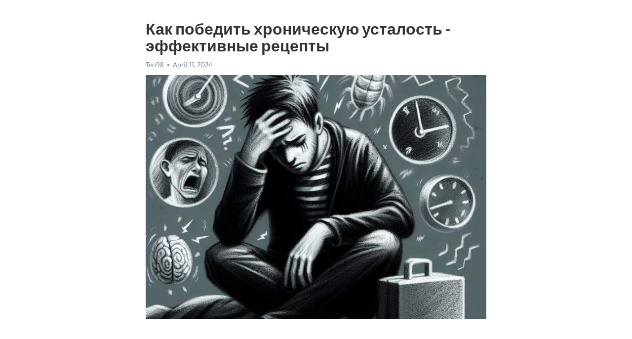

--- FILE ---
content_type: text/html; charset=utf-8
request_url: https://telegra.ph/Kak-pobedit-hronicheskuyu-ustalost---ehffektivnye-recepty-04-11
body_size: 10094
content:
<!DOCTYPE html>
<html>
  <head>
    <meta charset="utf-8">
    <title>Как победить хроническую усталость - эффективные рецепты – Telegraph</title>
    <meta name="viewport" content="width=device-width, initial-scale=1.0, minimum-scale=1.0, maximum-scale=1.0, user-scalable=no" />
    <meta name="format-detection" content="telephone=no" />
    <meta http-equiv="X-UA-Compatible" content="IE=edge" />
    <meta name="MobileOptimized" content="176" />
    <meta name="HandheldFriendly" content="True" />
    <meta name="robots" content="index, follow" />
    <meta property="og:type" content="article">
    <meta property="og:title" content="Как победить хроническую усталость - эффективные рецепты">
    <meta property="og:description" content="Постоянная усталость мешает жизни? Есть способ восстановления&#33; Кликните тут, чтобы узнать&#33;

Устали от постоянной усталости?
Время найти эффективные рецепты для победы над этой проблемой.
Современная жизнь требует от нас много сил и энергии, и часто мы чувствуем себя уставшими и измученными. Хроническая усталость может оказывать негативное влияние на наше физическое и эмоциональное состояние, а также на качество нашей жизни в целом.
Однако не стоит отчаиваться&#33; Существуют эффективные способы борьбы с хронической…">
    <meta property="og:image" content="https://telegra.ph/file/9c86c4cf061ce559d03b1.jpg">
    <meta property="og:site_name" content="Telegraph">
    <meta property="article:published_time" content="2024-04-11T09:34:22+0000">
    <meta property="article:modified_time" content="2024-04-11T09:34:22+0000">
    <meta property="article:author" content="Teo98">
    <meta name="twitter:card" content="summary">
    <meta name="twitter:title" content="Как победить хроническую усталость - эффективные рецепты">
    <meta name="twitter:description" content="Постоянная усталость мешает жизни? Есть способ восстановления&#33; Кликните тут, чтобы узнать&#33;

Устали от постоянной усталости?
Время найти эффективные рецепты для победы над этой проблемой.
Современная жизнь требует от нас много сил и энергии, и часто мы чувствуем себя уставшими и измученными. Хроническая усталость может оказывать негативное влияние на наше физическое и эмоциональное состояние, а также на качество нашей жизни в целом.
Однако не стоит отчаиваться&#33; Существуют эффективные способы борьбы с хронической…">
    <meta name="twitter:image" content="https://telegra.ph/file/9c86c4cf061ce559d03b1.jpg">
    <link rel="canonical" href="https://telegra.ph/Kak-pobedit-hronicheskuyu-ustalost---ehffektivnye-recepty-04-11" />
    <link rel="shortcut icon" href="/favicon.ico?1" type="image/x-icon">
    <link rel="icon" type="image/png" href="/images/favicon.png?1" sizes="16x16">
    <link rel="icon" type="image/png" href="/images/favicon_2x.png?1" sizes="32x32">
    <link href="/css/quill.core.min.css" rel="stylesheet">
    <link href="/css/core.min.css?47" rel="stylesheet">
  </head>
  <body>
    <div class="tl_page_wrap">
      <div class="tl_page">
        <main class="tl_article">
          <header class="tl_article_header" dir="auto">
            <h1>Как победить хроническую усталость - эффективные рецепты</h1>
            <address>
              <a rel="author">Teo98</a><!--
           --><time datetime="2024-04-11T09:34:22+0000">April 11, 2024</time>
            </address>
          </header>
          <article id="_tl_editor" class="tl_article_content"><h1>Как победить хроническую усталость - эффективные рецепты<br></h1><address>Teo98<br></address><figure><img src="/file/9c86c4cf061ce559d03b1.jpg"><figcaption></figcaption></figure><p><br></p><h3 id="Постоянная-усталость-мешает-жизни?-Есть-способ-восстановления&amp;#33;-Кликните-тут,-чтобы-узнать&amp;#33;"><a href="https://clck.ru/38vBd2" target="_blank">Постоянная усталость мешает жизни? Есть способ восстановления&#33; Кликните тут, чтобы узнать&#33;</a></h3><p><br></p><p><strong>Устали от постоянной усталости?</strong></p><p><strong>Время найти эффективные рецепты для победы над этой проблемой.</strong></p><p>Современная жизнь требует от нас много сил и энергии, и часто мы чувствуем себя уставшими и измученными. <a href="https://clck.ru/38vBd2" target="_blank">Хроническая усталость</a> может оказывать негативное влияние на наше физическое и эмоциональное состояние, а также на качество нашей жизни в целом.</p><p>Однако не стоит отчаиваться&#33; Существуют эффективные способы борьбы с хронической усталостью, которые могут помочь вам снова ощутить прилив энергии и бодрость.</p><p><strong>Сон - твой лучший друг.</strong></p><p>Сон является одним из самых важных факторов для восстановления нашего организма и восполнения энергии. Следите за своим режимом сна, старайтесь ложиться и вставать в одно и то же время каждый день.</p><p><strong>Увлекайтесь спортом.</strong></p><p>Физическая активность способствует выработке гормонов радости и энергии, а также повышению общей выносливости и физического тонуса. Найдите вид спорта, который вам нравится, и занимайтесь им регулярно.</p><p><strong>Питайтесь правильно.</strong></p><p>Правильное питание - ключевой аспект не только в борьбе с хронической усталостью, но и в поддержании общего здоровья. Увеличьте потребление фруктов, овощей, полезных жиров и белков, и уменьшите количество потребляемого кофеина и сахара.</p><p><strong>Расслабьтесь и занимайтесь любимыми делами.</strong></p><p>Стресс и перегрузка могут усугублять хроническую усталость. Найдите метод релаксации, который поможет вам снять напряжение и отключиться от повседневных забот. Это может быть медитация, йога, чтение, прогулка на свежем воздухе или время, проведенное с близкими.</p><p><strong>Не забывайте о самоуважении и умении говорить &quot;нет&quot;.</strong></p><p>Один из наиболее распространенных факторов, влияющих на хроническую усталость, - это перегрузка обязанностями и невозможность отказывать людям. Научитесь выступать в защиту своего времени и способностей, и не стесняйтесь отдыхать и откладывать на потом неважные дела.</p><p><strong>Основываясь на этих рецептах и внедряя их в свою повседневную жизнь, вы сможете победить хроническую усталость и наслаждаться полной энергией и жизнелюбием&#33;</strong></p><h3 id="Сон-и-отдых">Сон и отдых</h3><p>В первую очередь, необходимо создать благоприятную атмосферу для сна. Обеспечьте тихий и комфортный окружающий вас пространство. Избегайте приема кофеинсодержащих напитков перед сном, так как они могут затруднить засыпание. Также стоит отказаться от использования смартфонов и других электронных устройств перед сном, так как свет, излучаемый экранами, может нарушить ваш естественный цикл сна и бодрствования. Вместо этого, попробуйте выпить травяной чай или принять теплую ванну с успокаивающими эфирными маслами, чтобы расслабиться и подготовиться к сну.</p><h3 id="Применение-расслабляющих-методик">Применение расслабляющих методик</h3><ul><li>Глубокое дыхание и медитация могут помочь успокоить ум и тело перед сном. Используйте техники глубокого дыхания, чтобы снизить стресс и напряжение в теле. Медитативные практики способствуют расслаблению и укреплению сознания собственного тела.</li><li>Регулярное занятие физическими упражнениями помогает улучшить качество сна. Однако, не рекомендуется заниматься интенсивными тренировками перед сном, так как они могут активизировать организм и затруднить засыпание. Лучше отдавать предпочтение более спокойным видам физической активности, таким как йога или пилатес.</li></ul><p>Важно помнить, что каждый организм индивидуален, и что работает для одного человека, возможно, не подходит другому. Экспериментируйте с различными методами и находите то, что лучше всего помогает вам расслабиться и получить полноценный сон. Следуйте здоровому режиму дня, уделяйте время для отдыха и релаксации, и ваши силы и энергия будут восстановлены.</p><h3 id="Создание-комфортной-обстановки-для-сна">Создание комфортной обстановки для сна</h3><p>Одним из ключевых аспектов комфорта является правильная организация спального места. Качественный матрас и подушка, соответствующие индивидуальным потребностям каждого человека, могут существенно улучшить качество сна. Интересно, что не всегда самая мягкая подушка будет оптимальной, так как для некоторых людей важна поддержка шейного отдела позвоночника. Поэтому стоит обратить внимание на специализированные продукты, созданные специально для обеспечения здорового и комфортного сна.</p><h3 id="Правильное-освещение-и-звукоизоляция">Правильное освещение и звукоизоляция</h3><p>Для того чтобы получить качественный сон, важно учесть такие факторы, как освещение и звук в комнате. Слишком яркое освещение может вызывать бессонницу, поэтому стоит выбирать теплый нежный свет или использовать шторы, которые помогут погасить яркий дневной свет. Также необходимо учесть звуковую обстановку в комнате. Если вокруг постоянно есть шумы, например, из-за проезжающих машин, стоит подумать о звукоизоляции помещения или использовании специальных наушников для сна.</p><ul><li><strong>Площадка для релаксации</strong> – создайте уютное место для отдыха перед сном.</li><li><strong>Приятные ароматы</strong> – использование аромалампы или натуральных масел может способствовать расслаблению.</li><li><strong>Правильный режим дня</strong> – придерживайтесь стабильного распорядка сна и бодрствования.</li></ul><p>Осознанное создание комфортной обстановки для сна – важный шаг на пути к избавлению от <a href="https://clck.ru/38vBd2" target="_blank">хронической усталости</a>. Следуя простым рекомендациям, вы сможете полноценно отдохнуть и пробудиться с новыми силами каждое утро.</p><h3 id="Регулярный-распорядок-сна-и-бодрствования">Регулярный распорядок сна и бодрствования</h3><p>Чтобы избавиться от хронической усталости, важно правильно организовать свой распорядок сна и бодрствования. Соблюдение определенных привычек и режима дня поможет вам чувствовать себя бодрыми и энергичными.</p><p>Первое, что следует учесть, это регулярность входа и выхода из сна. Постарайтесь каждый день ложиться и вставать в одно и то же время. Так вы научите свой организм привыкать к определенному режиму и улучшите качество своего отдыха.</p><ul><li>Избегайте долгого сна днем, так как это может оказать негативное влияние на ваш сон ночью.</li><li>Создайте спокойную и комфортную атмосферу в спальне. Подберите удобные матрас и подушки, обеспечьте хорошую вентиляцию и темный интерьер.</li><li>Откажитесь от кофе и энергетических напитков ближе к вечеру, чтобы не мешать процессу засыпания.</li></ul><p>Кроме того, важно следить за своим режимом бодрствования. Разделите день на рабочие и отдыховые периоды, выделяйте время для физической активности и отдыха.</p><ol><li>Утром старайтесь проводить время на свежем воздухе и зарядке, чтобы пробудить организм и зарядиться энергией на весь день.</li><li>По возможности делайте короткие перерывы во время работы, чтобы отдохнуть и расслабиться.</li><li>Не забывайте о регулярной физической активности, которая поможет укрепить иммунную систему и повысить уровень энергии.</li></ol><p>Заключительный совет – старайтесь избегать стрессов и негативных эмоций, так как они могут сказаться на вашем общем самочувствии и энергетике. Проведите время с семьей и друзьями, занимайтесь хобби и увлекательными занятиями.</p><h3 id="Использование-техник-расслабления-перед-сном">Использование техник расслабления перед сном</h3><p>Расслабляющий ритуал перед сном помогает снять напряжение и стресс, который накопился за день, и подготовить организм к глубокому и качественному сну. Начните с создания спокойной и комфортной атмосферы в вашей спальне. Подготовьте уютное место для сна, где нет ничего, что могло бы отвлечь вас. Также, установите регулярное расписание сна и старайтесь ложиться и просыпаться в одно и то же время каждый день.</p><p><strong>1. Дыхательная гимнастика.</strong> Прежде чем лечь спать, найдите удобную позу и сосредоточьтесь на своем дыхании. Делайте глубокие и медленные вдохи, задерживая дыхание на несколько секунд, а затем медленно выдыхайте. Повторяйте эту процедуру несколько раз, позволяя всем мышцам и мысленно расслабиться.</p><p><strong>2. Расслабляющий ритуал.</strong> Создайте для себя специальный расслабляющий ритуал перед сном. Это может быть чтение книги, прослушивание спокойной музыки, принятие теплой ванны с ароматическими маслами или нежный массаж. Важно выбрать то, что вам приносит удовольствие и помогает снять напряжение.</p><p><strong>3. Медитация или йога.</strong> Практика медитации или йоги перед сном может хорошо помочь расслабиться и успокоить ум. Сфокусируйтесь на своем дыхании и постепенно осознавайте свое тело и мысли. Попробуйте разные техники медитации или йоги и найдите ту, которая лучше всего подходит вам.</p><p>Использование техник расслабления перед сном может значительно улучшить ваш сон и помочь избавиться от хронической усталости. Попробуйте разные методы и выберите те, которые работают лучше всего для вас. Помните, что регулярное практикование этих техник поможет вам достичь глубокого и покойного сна.</p><h3 id="Режим-питания">Режим питания</h3><p>Правильный режим питания может стать мощным инструментом в борьбе с хронической усталостью. Во-первых, стоит уделить внимание регулярности приема пищи. Завтрак, обед и ужин – основные приемы пищи в течение дня, и они должны быть примерно в одно и то же время. Такой регулярный режим позволяет нашему организму получать необходимые питательные вещества и поддерживать стабильный уровень энергии.</p><p>Кроме того, важно следить за качеством пищи, которую мы употребляем. Включение в рацион свежих фруктов, овощей, белковых продуктов, полезных жиров и углеводов может повысить наше энергетическое состояние и снизить уровень усталости. Также стоит обратить внимание на употребление воды, поскольку ухудшение гидратации может привести к повышенной усталости.</p><p>Для поддержания энергии наш организм также нуждается в регулярном приеме витаминов и минералов. Они играют важную роль в обмене веществ и обеспечивают правильное функционирование клеток и органов. Поэтому рекомендуется обращать внимание на включение в рацион пищи, богатой витаминами В, C, D, железом, магнием и другими полезными элементами.</p><p>Важно помнить, что регулярный и сбалансированный режим питания является лишь одной из составляющих избавления от хронической усталости. Помимо него, также стоит обратить внимание на физическую активность, сон, уровень стресса и другие факторы, которые влияют на наше общее состояние. Следуя рекомендациям по режиму питания, мы можем повысить свою энергию и улучшить качество жизни.</p><h3 id="Правильное-питание-для-поддержания-энергии">Правильное питание для поддержания энергии</h3><p>Итак, с чего начать? Ваше питание должно быть богато разнообразными продуктами, которые обеспечат организм всем необходимым. При планировании рациона питания уделите внимание белкам, жирам и углеводам. Эти основные группы питательных веществ дают энергию, которая нужна нашему организму.</p><p>Для обеспечения стабильного уровня энергии в течение дня рекомендуется употреблять продукты, богатые комплексными углеводами. Они позволяют поддерживать сахар в крови на нужном уровне и дают постепенное освобождение энергии. К таким продуктам относятся крупы, овощи, фрукты, бобовые, цельнозерновые продукты и орехи.</p><p>Не забывайте и о белках, ведь они являются строительным материалом для клеток. Белки содержатся в мясе, рыбе, молочных продуктах, яйцах, орехах, бобовых. Эти продукты помогут поддерживать мышцы в тонусе и дадут организму необходимую энергию.</p><p>Наконец, жиры - неотъемлемая часть нашей пищи. Однако, не все жиры полезны. Избегайте животные жиры и предпочитайте растительные масла. Они содержат полезные жирные кислоты, которые помогают усваивать витамины и минералы.</p><p>В общем, имейте в виду, что качественное питание - это залог нашей энергии. Уделяйте внимание разнообразности продуктов и следите за балансом питательных веществ. Таким образом, вы сможете избежать хронической усталости и поддерживать энергию на нужном уровне в течение всего дня.</p><h3 id="Регулярное-прием-пищи-и-избегание-перекусов">Регулярное прием пищи и избегание перекусов</h3><p>Вместо перекусов, рекомендуется распределить питание на несколько регулярных приемов пищи в течение дня. Лучше всего составить график приема пищи и придерживаться его. Необходимо учитывать, что время приема пищи может различаться для каждого человека, в зависимости от его режима дня и физиологии.</p><p>При регулярном приеме пищи организм получает стабильный и постоянный источник энергии, что способствует бодрости и улучшению общего состояния. Также очень важно правильно выбирать продукты и составлять балансированное меню, чтобы получить все необходимые питательные вещества.</p><ul><li>Рекомендуется включать в рацион овощи, фрукты, белковые продукты;</li><li>Избегайте переедания и употребления тяжелой пищи перед сном;</li><li>Обязательно пейте достаточное количество воды в течение дня;</li><li>Избегайте употребления продуктов, содержащих большое количество сахара и кофеина;</li><li>Организуйте свой рацион таким образом, чтобы он соответствовал вашему образу жизни.</li></ul><p>Не забывайте, что регулярное прием пищи и избегание перекусов - это всего лишь часть комплексного подхода к преодолению хронической усталости. Важно также обратить внимание на режим сна, физическую активность и принятие мер по снижению стресса.</p><h3 id="Употребление-продуктов,-богатых-витаминами-и-минералами">Употребление продуктов, богатых витаминами и минералами</h3><p>Очень важно понимать, что правильное питание сыграет ключевую роль в борьбе с хронической усталостью. Употреблять продукты, богатые витаминами и минералами, поможет организму функционировать на полную мощность и справляться с повседневными вызовами.</p><p>Одним из самых эффективных способов снять хроническую усталость является увеличение потребления продуктов, содержащих витамин В12. Этот витамин играет решающую роль в поддержании нормальной работы нервной системы. Также, он способствует образованию красных кровяных клеток, которые несут кислород по всему организму.</p><h3 id="Продукты,-богатые-витаминами-B12:">Продукты, богатые витаминами B12:</h3><ul><li>Печень животных (говядина, курятина, индейка)</li><li>Молочные продукты (сыр, йогурт, молоко)</li><li>Морепродукты (устрицы, креветки, мидии)</li><li>Яичные желтки</li><li>Мясо (телятина, свинина)</li></ul><p>Кроме витамина В12, важно также употреблять продукты, богатые витамином С. Этот витамин является мощным антиоксидантом, который помогает бороться с окислительным стрессом и укрепляет иммунную систему. Он также играет важную роль в синтезе коллагена, что помогает поддерживать здоровье кожи.</p><h3 id="Продукты,-богатые-витамином-C:">Продукты, богатые витамином C:</h3><ul><li>Цитрусовые фрукты (апельсины, лимоны, грейпфруты)</li><li>Киви</li><li>Клубника</li><li>Перец (красный и зеленый)</li><li>Брокколи</li></ul><p>Минералы также играют важную роль в борьбе с хронической усталостью. Например, железо необходимо для транспортировки кислорода к клеткам организма. Недостаток железа может вызывать анемию и ухудшать общее состояние. Важно употреблять продукты, богатые железом, чтобы предотвратить эти проблемы.</p><h3 id="Продукты,-богатые-железом:">Продукты, богатые железом:</h3><ul><li>Печень (говядина, ягненок)</li><li>Красное мясо</li><li>Морепродукты (устрицы, креветки)</li><li>Фасоль и другие бобовые культуры</li><li>Шпинат</li></ul><p>Итак, правильное питание является неотъемлемой частью борьбы с хронической усталостью. Употребление продуктов, богатых витаминами и минералами, поможет организму восстановиться и обрести энергию для активной жизни.</p><h3 id="Смотрите-на-эту-тему:">Смотрите на эту тему:</h3><figure><iframe src="/embed/youtube?url=https%3A%2F%2Fwww.youtube.com%2Fwatch%3Fv%3D4aQjINLPlzU" width="640" height="360" frameborder="0" allowtransparency="true" allowfullscreen="true" scrolling="no"></iframe><figcaption></figcaption></figure><p><br></p><p><br></p></article>
          <div id="_tl_link_tooltip" class="tl_link_tooltip"></div>
          <div id="_tl_tooltip" class="tl_tooltip">
            <div class="buttons">
              <span class="button_hover"></span>
              <span class="button_group"><!--
             --><button id="_bold_button"></button><!--
             --><button id="_italic_button"></button><!--
             --><button id="_link_button"></button><!--
           --></span><!--
           --><span class="button_group"><!--
             --><button id="_header_button"></button><!--
             --><button id="_subheader_button"></button><!--
             --><button id="_quote_button"></button><!--
           --></span>
            </div>
            <div class="prompt">
              <span class="close"></span>
              <div class="prompt_input_wrap"><input type="url" class="prompt_input" /></div>
            </div>
          </div>
          <div id="_tl_blocks" class="tl_blocks">
            <div class="buttons">
              <button id="_image_button"></button><!--
           --><button id="_embed_button"></button>
            </div>
          </div>
          <aside class="tl_article_buttons">
            <div class="account account_top"></div>
            <button id="_edit_button" class="button edit_button">Edit</button><!--
         --><button id="_publish_button" class="button publish_button">Publish</button>
            <div class="account account_bottom"></div>
            <div id="_error_msg" class="error_msg"></div>
          </aside>
        </main>
      </div>
          <div class="tl_page_footer">
      <div id="_report_button" class="tl_footer_button">Report content on this page</div>
    </div>
    </div>
      <div class="tl_popup tl_popup_hidden" id="_report_popup">
    <main class="tl_popup_body tl_report_popup">
      <form id="_report_form" method="post">
        <section>
          <h2 class="tl_popup_header">Report Page</h2>
          <div class="tl_radio_items">
            <label class="tl_radio_item">
              <input type="radio" class="radio" name="reason" value="violence">
              <span class="tl_radio_item_label">Violence</span>
            </label>
            <label class="tl_radio_item">
              <input type="radio" class="radio" name="reason" value="childabuse">
              <span class="tl_radio_item_label">Child Abuse</span>
            </label>
            <label class="tl_radio_item">
              <input type="radio" class="radio" name="reason" value="copyright">
              <span class="tl_radio_item_label">Copyright</span>
            </label>
            <label class="tl_radio_item">
              <input type="radio" class="radio" name="reason" value="illegal_drugs">
              <span class="tl_radio_item_label">Illegal Drugs</span>
            </label>
            <label class="tl_radio_item">
              <input type="radio" class="radio" name="reason" value="personal_details">
              <span class="tl_radio_item_label">Personal Details</span>
            </label>
            <label class="tl_radio_item">
              <input type="radio" class="radio" name="reason" value="other">
              <span class="tl_radio_item_label">Other</span>
            </label>
          </div>
          <div class="tl_textfield_item tl_comment_field">
            <input type="text" class="tl_textfield" name="comment" value="" placeholder="Add Comment…">
          </div>
          <div class="tl_copyright_field">
            Please submit your DMCA takedown request to <a href="mailto:dmca@telegram.org?subject=Report%20to%20Telegraph%20page%20%22%D0%9A%D0%B0%D0%BA%20%D0%BF%D0%BE%D0%B1%D0%B5%D0%B4%D0%B8%D1%82%D1%8C%20%D1%85%D1%80%D0%BE%D0%BD%D0%B8%D1%87%D0%B5%D1%81%D0%BA%D1%83%D1%8E%20%D1%83%D1%81%D1%82%D0%B0%D0%BB%D0%BE%D1%81%D1%82%D1%8C%20-%20%D1%8D%D1%84%D1%84%D0%B5%D0%BA%D1%82%D0%B8%D0%B2%D0%BD%D1%8B%D0%B5%20%D1%80%D0%B5%D1%86%D0%B5%D0%BF%D1%82%D1%8B%22&body=Reported%20page%3A%20https%3A%2F%2Ftelegra.ph%2FKak-pobedit-hronicheskuyu-ustalost---ehffektivnye-recepty-04-11%0A%0A%0A" target="_blank">dmca@telegram.org</a>
          </div>
        </section>
        <aside class="tl_popup_buttons">
          <button type="reset" class="button" id="_report_cancel">Cancel</button>
          <button type="submit" class="button submit_button">Report</button>
        </aside>
      </form>
    </main>
  </div>
    
    <script>var T={"apiUrl":"https:\/\/edit.telegra.ph","uploadEnabled":false,"datetime":1712828062,"pageId":"b0a20d27d79e54f8f8f96","editable":true};(function(){var b=document.querySelector('time');if(b&&T.datetime){var a=new Date(1E3*T.datetime),d='January February March April May June July August September October November December'.split(' ')[a.getMonth()],c=a.getDate();b.innerText=d+' '+(10>c?'0':'')+c+', '+a.getFullYear()}})();</script>
    <script src="/js/jquery.min.js"></script>
    <script src="/js/jquery.selection.min.js"></script>
    <script src="/js/autosize.min.js"></script>
    <script src="/js/load-image.all.min.js?1"></script>
    <script src="/js/quill.min.js?10"></script>
    <script src="/js/core.min.js?67"></script>
    <script async src="https://t.me/_websync_?path=Kak-pobedit-hronicheskuyu-ustalost---ehffektivnye-recepty-04-11&hash=9d001ad205a85b4212"></script>
  </body>
</html>